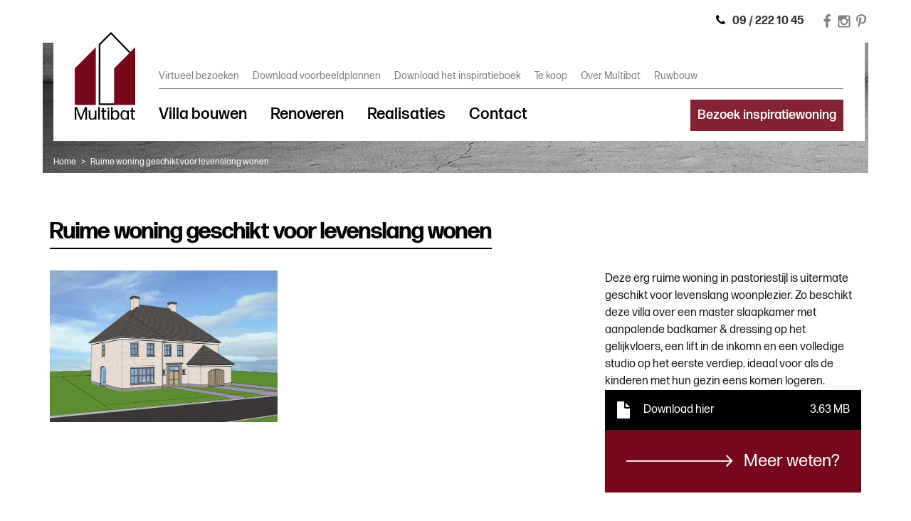

--- FILE ---
content_type: text/html; charset=UTF-8
request_url: https://www.multibat.be/ruime-woning-geschikt-voor-levenslang-wonen
body_size: 10820
content:
<!DOCTYPE html>
<html  lang="nl" dir="ltr">
  <head>
    <meta charset="utf-8" />
<link rel="canonical" href="https://www.multibat.be/ruime-woning-geschikt-voor-levenslang-wonen" />
<meta name="Generator" content="Drupal 10 (https://www.drupal.org)" />
<meta name="MobileOptimized" content="width" />
<meta name="HandheldFriendly" content="true" />
<meta name="viewport" content="width=device-width, initial-scale=1.0" />
<link rel="icon" href="/themes/custom/multibat/favicon.ico" type="image/vnd.microsoft.icon" />
<script src="/sites/default/files/eu_cookie_compliance/eu_cookie_compliance.script.js?t55dcv" defer></script>

    <title>Ruime woning geschikt voor levenslang wonen | Villabouw en renovatie • Multibat</title>
    <link rel="stylesheet" media="all" href="/core/assets/vendor/jquery.ui/themes/base/core.css?t55dcv" />
<link rel="stylesheet" media="all" href="/core/assets/vendor/jquery.ui/themes/base/controlgroup.css?t55dcv" />
<link rel="stylesheet" media="all" href="/core/assets/vendor/jquery.ui/themes/base/checkboxradio.css?t55dcv" />
<link rel="stylesheet" media="all" href="/core/assets/vendor/jquery.ui/themes/base/resizable.css?t55dcv" />
<link rel="stylesheet" media="all" href="/core/assets/vendor/jquery.ui/themes/base/button.css?t55dcv" />
<link rel="stylesheet" media="all" href="/core/assets/vendor/jquery.ui/themes/base/dialog.css?t55dcv" />
<link rel="stylesheet" media="all" href="/core/misc/components/progress.module.css?t55dcv" />
<link rel="stylesheet" media="all" href="/core/misc/components/ajax-progress.module.css?t55dcv" />
<link rel="stylesheet" media="all" href="/core/modules/system/css/components/align.module.css?t55dcv" />
<link rel="stylesheet" media="all" href="/core/modules/system/css/components/fieldgroup.module.css?t55dcv" />
<link rel="stylesheet" media="all" href="/core/modules/system/css/components/container-inline.module.css?t55dcv" />
<link rel="stylesheet" media="all" href="/core/modules/system/css/components/clearfix.module.css?t55dcv" />
<link rel="stylesheet" media="all" href="/core/modules/system/css/components/details.module.css?t55dcv" />
<link rel="stylesheet" media="all" href="/core/modules/system/css/components/hidden.module.css?t55dcv" />
<link rel="stylesheet" media="all" href="/core/modules/system/css/components/item-list.module.css?t55dcv" />
<link rel="stylesheet" media="all" href="/core/modules/system/css/components/js.module.css?t55dcv" />
<link rel="stylesheet" media="all" href="/core/modules/system/css/components/nowrap.module.css?t55dcv" />
<link rel="stylesheet" media="all" href="/core/modules/system/css/components/position-container.module.css?t55dcv" />
<link rel="stylesheet" media="all" href="/core/modules/system/css/components/reset-appearance.module.css?t55dcv" />
<link rel="stylesheet" media="all" href="/core/modules/system/css/components/resize.module.css?t55dcv" />
<link rel="stylesheet" media="all" href="/core/modules/system/css/components/system-status-counter.css?t55dcv" />
<link rel="stylesheet" media="all" href="/core/modules/system/css/components/system-status-report-counters.css?t55dcv" />
<link rel="stylesheet" media="all" href="/core/modules/system/css/components/system-status-report-general-info.css?t55dcv" />
<link rel="stylesheet" media="all" href="/core/modules/system/css/components/tablesort.module.css?t55dcv" />
<link rel="stylesheet" media="all" href="/modules/contrib/jquery_ui/assets/vendor/jquery.ui/themes/base/core.css?t55dcv" />
<link rel="stylesheet" media="all" href="/modules/contrib/jquery_ui/assets/vendor/jquery.ui/themes/base/draggable.css?t55dcv" />
<link rel="stylesheet" media="all" href="/modules/contrib/jquery_ui/assets/vendor/jquery.ui/themes/base/resizable.css?t55dcv" />
<link rel="stylesheet" media="all" href="/core/modules/ckeditor5/css/ckeditor5.dialog.fix.css?t55dcv" />
<link rel="stylesheet" media="all" href="/modules/contrib/eu_cookie_compliance/css/eu_cookie_compliance.bare.css?t55dcv" />
<link rel="stylesheet" media="all" href="/core/assets/vendor/jquery.ui/themes/base/theme.css?t55dcv" />
<link rel="stylesheet" media="all" href="/modules/contrib/back_to_top/css/back_to_top.css?t55dcv" />
<link rel="stylesheet" media="all" href="/modules/contrib/jquery_ui/assets/vendor/jquery.ui/themes/base/theme.css?t55dcv" />
<link rel="stylesheet" media="all" href="/modules/contrib/paragraphs/css/paragraphs.unpublished.css?t55dcv" />
<link rel="stylesheet" media="all" href="/sites/default/files/css/responsive_menu_breakpoint.css?t55dcv" />
<link rel="stylesheet" media="all" href="/libraries/mmenu/dist/mmenu.css?t55dcv" />
<link rel="stylesheet" media="all" href="/modules/contrib/responsive_menu/css/responsive_menu.css?t55dcv" />
<link rel="stylesheet" media="all" href="/modules/contrib/webform/modules/webform_bootstrap/css/webform_bootstrap.css?t55dcv" />
<link rel="stylesheet" media="all" href="/themes/custom/multibat/css/style.css?t55dcv" />
<link rel="stylesheet" media="all" href="/themes/custom/multibat/../../../libraries/fontastic/styles.css?t55dcv" />

    <script type="application/json" data-drupal-selector="drupal-settings-json">{"path":{"baseUrl":"\/","pathPrefix":"","currentPath":"node\/90","currentPathIsAdmin":false,"isFront":false,"currentLanguage":"nl"},"pluralDelimiter":"\u0003","suppressDeprecationErrors":true,"ajaxPageState":{"libraries":"[base64]","theme":"multibat","theme_token":null},"ajaxTrustedUrl":{"form_action_p_pvdeGsVG5zNF_XLGPTvYSKCf43t8qZYSwcfZl2uzM":true},"gtag":{"tagId":"","consentMode":false,"otherIds":[],"events":[],"additionalConfigInfo":[]},"gtm":{"tagId":null,"settings":{"data_layer":"dataLayer","include_classes":false,"allowlist_classes":"google\nnonGooglePixels\nnonGoogleScripts\nnonGoogleIframes","blocklist_classes":"customScripts\ncustomPixels","include_environment":false,"environment_id":"","environment_token":""},"tagIds":["GTM-PHNBK56"]},"responsive_menu":{"position":"left","theme":"theme-black","pagedim":"pagedim","modifyViewport":true,"use_bootstrap":false,"breakpoint":"(min-width: 992px)","drag":false,"superfish":{"active":true,"delay":0,"speed":0,"speedOut":0},"mediaQuery":"(min-width: 992px)"},"back_to_top":{"back_to_top_button_trigger":100,"back_to_top_speed":1200,"back_to_top_prevent_on_mobile":true,"back_to_top_prevent_in_admin":false,"back_to_top_button_type":"image","back_to_top_button_text":"Naar boven"},"clientside_validation_jquery":{"validate_all_ajax_forms":2,"force_validate_on_blur":false,"force_html5_validation":false,"messages":{"required":"This field is required.","remote":"Please fix this field.","email":"Please enter a valid email address.","url":"Please enter a valid URL.","date":"Please enter a valid date.","dateISO":"Please enter a valid date (ISO).","number":"Please enter a valid number.","digits":"Please enter only digits.","equalTo":"Please enter the same value again.","maxlength":"Please enter no more than {0} characters.","minlength":"Please enter at least {0} characters.","rangelength":"Please enter a value between {0} and {1} characters long.","range":"Please enter a value between {0} and {1}.","max":"Please enter a value less than or equal to {0}.","min":"Please enter a value greater than or equal to {0}.","step":"Please enter a multiple of {0}."}},"open_model_file":1,"file_force_download":0,"allowed_file_extensions":"pdf","current_node_type":"voorbeeldplan","eu_cookie_compliance":{"cookie_policy_version":"1.0.0","popup_enabled":false,"popup_agreed_enabled":false,"popup_hide_agreed":false,"popup_clicking_confirmation":false,"popup_scrolling_confirmation":false,"popup_html_info":false,"use_mobile_message":false,"mobile_popup_html_info":false,"mobile_breakpoint":768,"popup_html_agreed":false,"popup_use_bare_css":true,"popup_height":"auto","popup_width":"100%","popup_delay":1000,"popup_link":"https:\/\/www.multibat.be\/privacyverklaring","popup_link_new_window":true,"popup_position":false,"fixed_top_position":true,"popup_language":"nl","store_consent":false,"better_support_for_screen_readers":false,"cookie_name":"","reload_page":false,"domain":"","domain_all_sites":false,"popup_eu_only":false,"popup_eu_only_js":false,"cookie_lifetime":100,"cookie_session":0,"set_cookie_session_zero_on_disagree":0,"disagree_do_not_show_popup":false,"method":"categories","automatic_cookies_removal":true,"allowed_cookies":"","withdraw_markup":"test4\n\u003Cbutton type=\u0022button\u0022 class=\u0022eu-cookie-withdraw-tab\u0022\u003EPrivacy settings\u003C\/button\u003E\n\u003Cdiv role=\u0022alertdialog\u0022 aria-labelledby=\u0022popup-text\u0022 class=\u0022eu-cookie-withdraw-banner\u0022\u003E\n  \u003Cdiv class=\u0022popup-content info eu-cookie-compliance-content\u0022\u003E\n    \u003Cdiv id=\u0022popup-text\u0022 class=\u0022eu-cookie-compliance-message\u0022\u003E\n      \u003Ch2\u003EWe use cookies on this site to enhance your user experience\u003C\/h2\u003E\u003Cp\u003EYou have given your consent for us to set cookies.\u003C\/p\u003E\n    \u003C\/div\u003E\n    \u003Cdiv id=\u0022popup-buttons\u0022 class=\u0022eu-cookie-compliance-buttons\u0022\u003E\n      \u003Cbutton type=\u0022button\u0022 class=\u0022eu-cookie-withdraw-button\u0022\u003EWithdraw consent\u003C\/button\u003E\n    \u003C\/div\u003E\n  \u003C\/div\u003E\n\u003C\/div\u003E","withdraw_enabled":false,"reload_options":0,"reload_routes_list":"","withdraw_button_on_info_popup":false,"cookie_categories":["strictly_necessary_cookies","statistics"],"cookie_categories_details":{"strictly_necessary_cookies":{"uuid":"031b5a19-2caa-4e47-9724-96878f9e2c56","langcode":"nl","status":true,"dependencies":[],"id":"strictly_necessary_cookies","label":"Strikt noodzakelijke cookies","description":"Noodzakelijke cookies zijn nodig om onze website correct te laten werken.","checkbox_default_state":"required","weight":-9},"statistics":{"uuid":"8f0c2aee-6cbb-48ba-94f9-d37d1f5e6507","langcode":"nl","status":true,"dependencies":[],"id":"statistics","label":"Statistieken \u0026 Marketing","description":"Deze cookies worden gebruikt voor advertentiepersonalisatie en om het surfgedrag op onze website te analyseren. Zo kunnen wij onze website voor u verbeteren.","checkbox_default_state":"unchecked","weight":-8}},"enable_save_preferences_button":true,"cookie_value_disagreed":"0","cookie_value_agreed_show_thank_you":"1","cookie_value_agreed":"2","containing_element":".cookie-banner-wrapper","settings_tab_enabled":false,"olivero_primary_button_classes":"","olivero_secondary_button_classes":"","close_button_action":"close_banner","open_by_default":false,"modules_allow_popup":true,"hide_the_banner":false,"geoip_match":true,"unverified_scripts":["\/sites\/default\/files\/google_tag\/algemeen\/google_tag.script.js?roocxw"]},"bootstrap":{"forms_has_error_value_toggle":1,"modal_animation":1,"modal_backdrop":"true","modal_focus_input":1,"modal_keyboard":1,"modal_select_text":1,"modal_show":1,"modal_size":"","popover_enabled":1,"popover_animation":1,"popover_auto_close":1,"popover_container":"body","popover_content":"","popover_delay":"0","popover_html":0,"popover_placement":"right","popover_selector":"","popover_title":"","popover_trigger":"click","tooltip_enabled":1,"tooltip_animation":1,"tooltip_container":"body","tooltip_delay":"0","tooltip_html":0,"tooltip_placement":"auto left","tooltip_selector":"","tooltip_trigger":"hover"},"field_group":{"html_element":{"mode":"default","context":"view","settings":{"classes":"col-sm-6 col-md-6 col-lg-4 right","id":"","element":"div","show_label":false,"label_element":"h3","label_element_classes":"","attributes":"","effect":"none","speed":"fast"}}},"user":{"uid":0,"permissionsHash":"ddee7d20b00e2585dcb8e7b84462bea20eca88ffe7e1e4c77c6ccbf2bd8c7cfb"}}</script>
<script src="/core/misc/drupalSettingsLoader.js?v=10.5.0"></script>
<script src="/modules/contrib/google_tag/js/gtag.js?t55dcv"></script>
<script src="/modules/contrib/google_tag/js/gtm.js?t55dcv"></script>

        <link rel="stylesheet" href="https://use.typekit.net/cry8mzt.css">
  </head>
  <body class="fontyourface path-node page-node-type-voorbeeldplan has-glyphicons">
    <a href="#main-content" class="visually-hidden focusable skip-link">
      Overslaan en naar de inhoud gaan
    </a>
    <noscript><iframe src="https://www.googletagmanager.com/ns.html?id=GTM-PHNBK56"
                  height="0" width="0" style="display:none;visibility:hidden"></iframe></noscript>

      <div class="dialog-off-canvas-main-canvas" data-off-canvas-main-canvas>
    

      <div class="sticky-header hidden-xs">
      <div class="container">
          <div class="region region-sticky-header flex row-no-gutters">
        <div class="col-xs-2 col-sm-1">
        <a class="logo" href="/" title="Home" rel="home">
            <img src="/themes/custom/multibat/logo.svg" alt="Home" />
        </a>
    </div>
<section id="block-horizontalmenu-2" class="col-sm-9 block block-responsive-menu block-responsive-menu-horizontal-menu clearfix">
  
    

      <nav class="responsive-menu-block-wrapper">
  
              <ul id="horizontal-menu" class="horizontal-menu">
                    <li class="menu-item">
        <a href="/villa-bouwen" data-drupal-link-system-path="node/3">Villa bouwen</a>
              </li>
                <li class="menu-item">
        <a href="/renoveren" data-drupal-link-system-path="node/4">Renoveren</a>
              </li>
                <li class="menu-item">
        <a href="/realisaties" data-drupal-link-system-path="realisaties">Realisaties</a>
              </li>
                <li class="menu-item">
        <a href="/contact" data-drupal-link-system-path="node/34">Contact</a>
              </li>
        </ul>
  


</nav>
  </section>

<section id="block-multibat-ctacontactheader" class="col-sm-3 text-right block block-block-content block-block-contentd7288249-38ac-41fe-9c51-197eecd63b9d clearfix">
  
    

      
            <div class="field field--name-body field--type-text-with-summary field--label-hidden field--item"><p><a class="link simple black red" href="/inspiratie/inspiratiewoning">Bezoek inspiratiewoning</a></p></div>
      
  </section>


  </div>

      </div>
    </div>
  
  <div id="smallpage" class="smallpage">
    <div class="section smallsection" id="section1">
      <div class="top-phone hidden-xs">
        <div class="text">09 / 222 10 45</div>
      </div>
      <div class="social-media-top">
        <a href="https://www.facebook.com/multibat2/" target="_blank" class="icon-facebook"></a>
        <a href="https://www.instagram.com/multibat.be/" target="_blank" class="icon-instagram"></a>
        <a href="https://nl.pinterest.com/multibat0885/" target="_blank" class="icon-pinterest-p"></a>
      </div>
      <div id="supersized_container" class="slideit">
        <div class="wrap">
          <header class="header">
            <div class="container">
              <div class="row row-no-gutters brand-nav">
                    <section id="block-responsivemenumobileicon" class="responsive-menu-toggle-wrapper responsive-menu-toggle block block-responsive-menu block-responsive-menu-toggle clearfix">
  
    

      <a id="toggle-icon" class="toggle responsive-menu-toggle-icon" title="Menu" href="#off-canvas">
  <span class="icon"></span><span class="label">Menu</span>
</a>
  </section>

    <div class="col-xs-2 col-sm-1">
        <a class="logo" href="/" title="Home" rel="home">
            <img src="/themes/custom/multibat/logo.svg" alt="Home" />
        </a>
    </div>


                <div class="header-menu-wrapper col-xs-10 col-sm-11 visible-md-block visible-lg-block">
                    <div class="region region-secondary-navigation">
    <nav role="navigation" aria-labelledby="block-multibat-secundairmenu-menu" id="block-multibat-secundairmenu">
            
  <h2 class="visually-hidden" id="block-multibat-secundairmenu-menu">Secundair menu</h2>
  

        
      <ul class="menu menu--secundair-menu nav">
                      <li class="first">
                                        <a href="/virtueel-bezoeken" data-drupal-link-system-path="virtueel-bezoeken">Virtueel bezoeken</a>
              </li>
                      <li>
                                        <a href="/download-voorbeeldplannen" data-drupal-link-system-path="download-voorbeeldplannen">Download voorbeeldplannen</a>
              </li>
                      <li>
                                        <a href="/download-het-inspiratieboek" data-drupal-link-system-path="node/154">Download het inspiratieboek</a>
              </li>
                      <li>
                                        <a href="/te-koop" data-drupal-link-system-path="node/16">Te koop</a>
              </li>
                      <li>
                                        <a href="/over-multibat" data-drupal-link-system-path="node/15">Over Multibat</a>
              </li>
                      <li class="last">
                                        <a href="/ruwbouwwerken" data-drupal-link-system-path="node/148">Ruwbouw</a>
              </li>
        </ul>
  

  </nav>

  </div>

                  <div class="main-menu-wrapper col-xs-12">
                        <section id="block-horizontalmenu" class="col-sm-7 col-md-8 block block-responsive-menu block-responsive-menu-horizontal-menu clearfix">
  
    

      <nav class="responsive-menu-block-wrapper">
  
              <ul id="horizontal-menu" class="horizontal-menu">
                    <li class="menu-item">
        <a href="/villa-bouwen" data-drupal-link-system-path="node/3">Villa bouwen</a>
              </li>
                <li class="menu-item">
        <a href="/renoveren" data-drupal-link-system-path="node/4">Renoveren</a>
              </li>
                <li class="menu-item">
        <a href="/realisaties" data-drupal-link-system-path="realisaties">Realisaties</a>
              </li>
                <li class="menu-item">
        <a href="/contact" data-drupal-link-system-path="node/34">Contact</a>
              </li>
        </ul>
  


</nav>
  </section>

<section id="block-ctacontactheader" class="cta-link-header col-sm-4 col-lg-4 block block-block-content block-block-contentd7288249-38ac-41fe-9c51-197eecd63b9d clearfix">
  
    

      
            <div class="field field--name-body field--type-text-with-summary field--label-hidden field--item"><p><a class="link simple black red" href="/inspiratie/inspiratiewoning">Bezoek inspiratiewoning</a></p></div>
      
  </section>



                    
                  </div>
                </div>
              </div>
            </div>
                <div class="region region-breadcrumb">
        <div class="container">
                <ol class="breadcrumb">
          <li >
                  <a href="/">Home</a>
              </li>
          <li  class="active">
                  Ruime woning geschikt voor levenslang wonen
              </li>
      </ol>


        </div>
    </div>

          </header>
        </div>
      </div>
    </div>
  </div>


  <div role="main" class="main-container container no-slideshow js-quickedit-main-content">
    <div class="row">

            
            
                  <section class="col-sm-12">

                                      <div class="highlighted">  <div class="region region-highlighted">
    <div data-drupal-messages-fallback class="hidden"></div>

  </div>
</div>
                  
                
                          <a id="main-content"></a>
            <div class="region region-content">
        <h1 class="page-header">
<span>Ruime woning geschikt voor levenslang wonen</span>
</h1>

  
<article data-history-node-id="90" class="voorbeeldplan full clearfix">

  
    

  
  <div class="content">
    
      <div class="all-paragraphs field field--name-field-paragrafen field--type-entity-reference-revisions field--label-hidden field--items">
              <div class="field--item paragraph-item">  <div class="paragraph paragraph--type--f-t-l-8-4- paragraph--view-mode--default">
          
<div  class="row para_ftl84 flex">
    
            <div class="col-sm-6 col-md-6 col-lg-8 left field field--name-field-foto-links field--type-image field--label-hidden field--item">    <picture>
                  <source srcset="/sites/default/files/styles/col8_xl/public/2020-08/multibat_-_voorbeeldplan-ruime-woning-in-pastoriestijl-geschikt-voor-levenslang-wonen-vierkant_landcsape.webp?itok=zsZ4-RKj 1x" media="(min-width: 1200px)" type="image/webp" width="800" height="533"/>
              <source srcset="/sites/default/files/styles/col8_l/public/2020-08/multibat_-_voorbeeldplan-ruime-woning-in-pastoriestijl-geschikt-voor-levenslang-wonen-vierkant_landcsape.webp?itok=76eueU2z 1x" media="(min-width: 992px)" type="image/webp" width="661" height="661"/>
              <source srcset="/sites/default/files/styles/col8_m/public/2020-08/multibat_-_voorbeeldplan-ruime-woning-in-pastoriestijl-geschikt-voor-levenslang-wonen-vierkant_landcsape.webp?itok=meQNf4pR 1x" media="(min-width: 768px)" type="image/webp" width="512" height="800"/>
              <source srcset="/sites/default/files/styles/col8_s/public/2020-08/multibat_-_voorbeeldplan-ruime-woning-in-pastoriestijl-geschikt-voor-levenslang-wonen-vierkant_landcsape.webp?itok=EXlYEVhi 1x" media="(min-width: 576px)" type="image/webp" width="480" height="320"/>
              <source srcset="/sites/default/files/styles/col8_s/public/2020-08/multibat_-_voorbeeldplan-ruime-woning-in-pastoriestijl-geschikt-voor-levenslang-wonen-vierkant_landcsape.webp?itok=EXlYEVhi 1x" type="image/webp" width="480" height="320"/>
              <source srcset="/sites/default/files/styles/col8_xl/public/2020-08/multibat_-_voorbeeldplan-ruime-woning-in-pastoriestijl-geschikt-voor-levenslang-wonen-vierkant_landcsape.jpg?itok=zsZ4-RKj 1x" media="(min-width: 1200px)" type="image/jpeg" width="800" height="533"/>
              <source srcset="/sites/default/files/styles/col8_l/public/2020-08/multibat_-_voorbeeldplan-ruime-woning-in-pastoriestijl-geschikt-voor-levenslang-wonen-vierkant_landcsape.jpg?itok=76eueU2z 1x" media="(min-width: 992px)" type="image/jpeg" width="661" height="661"/>
              <source srcset="/sites/default/files/styles/col8_m/public/2020-08/multibat_-_voorbeeldplan-ruime-woning-in-pastoriestijl-geschikt-voor-levenslang-wonen-vierkant_landcsape.jpg?itok=meQNf4pR 1x" media="(min-width: 768px)" type="image/jpeg" width="512" height="800"/>
              <source srcset="/sites/default/files/styles/col8_s/public/2020-08/multibat_-_voorbeeldplan-ruime-woning-in-pastoriestijl-geschikt-voor-levenslang-wonen-vierkant_landcsape.jpg?itok=EXlYEVhi 1x" media="(min-width: 576px)" type="image/jpeg" width="480" height="320"/>
              <source srcset="/sites/default/files/styles/col8_s/public/2020-08/multibat_-_voorbeeldplan-ruime-woning-in-pastoriestijl-geschikt-voor-levenslang-wonen-vierkant_landcsape.jpg?itok=EXlYEVhi 1x" type="image/jpeg" width="480" height="320"/>
                  <img loading="eager" width="320" height="213" src="/sites/default/files/styles/col8_xs/public/2020-08/multibat_-_voorbeeldplan-ruime-woning-in-pastoriestijl-geschikt-voor-levenslang-wonen-vierkant_landcsape.jpg?itok=t99kGmE1" alt="Voorbeelplan ruime pastoriewoning geschikt voor levenslang wonen" title="Voorbeelplan ruime pastoriewoning geschikt voor levenslang wonen" class="img-responsive" />

  </picture>

</div>
      
<div  class="col-sm-6 col-md-6 col-lg-4 right">
    
            <div class="field field--name-field-tekst-rechts field--type-text-long field--label-hidden field--item"><p>Deze erg ruime woning in pastoriestijl is uitermate geschikt voor levenslang woonplezier. Zo beschikt deze villa over een master slaapkamer met aanpalende badkamer &amp; dressing op het gelijkvloers, een lift in de inkomn en een volledige studio op het eerste verdiep. ideaal voor als de kinderen met hun gezin eens komen logeren.</p></div>
      
      <div class="mb-pdf field field--name-field-pdf field--type-file field--label-hidden field--items">
              <div class="field--item"><span class="file file--mime-application-pdf file--application-pdf icon-before"><span class="file-icon"><span class="icon glyphicon glyphicon-file text-primary" aria-hidden="true"></span></span><span class="file-link"><a href="https://www.multibat.be/sites/default/files/2020-08/multibat_-_voorbeeldplan-ruime-woning-in-pastoriestijl-geschikt-voor-levenslang-wonen.pdf" type="application/pdf; length=3801205" title="Open bestand in new window" target="_blank" data-toggle="tooltip" data-placement="bottom">Download hier</a></span><span class="file-size">3.63 MB</span></span></div>
          </div>
  
            <div class="mb-black-arrow-link field field--name-field-link field--type-link field--label-hidden field--item"><a href="/contact">Meer weten?</a></div>
      
  </div>
  </div>
      </div>
</div>
          </div>
  
  </div>

</article>


  </div>

          
              </section>

                </div>
  </div>

      <footer class="footer row flex" role="contentinfo">
      <div class="container">
            <div class="row flex">
        <section id="block-logomultibatfooterzwartwit" class="hidden-xs col-sm-2 col-md-1 block block-block-content block-block-contentc5653360-ee0f-4744-9a1d-7cbed8605fb9 clearfix">
  
    

      
            <div class="field field--name-field-svg field--type-image field--label-hidden field--item">  <img loading="lazy" src="/sites/default/files/2020-02/logo-bw_0.svg" alt="Logo Multibat" title="Logo Multibat" class="img-responsive" />

</div>
      
  </section>

<section id="block-bedrijfsgegevens" class="col-sm-4 footer-col-2 mb-xs-10 col-md-4 col-lg-3 block block-block-content block-block-contente809e8af-2a93-414b-911f-e3c672c21937 clearfix">
  
    

      
            <div class="field field--name-body field--type-text-with-summary field--label-hidden field--item"><div class="table-responsive"><table><tbody><tr><td>Adres</td><td>Emiel Clauslaan 116<br>B-9800 Astene</td></tr><tr><td>Telefoon</td><td><a href="tel:+3292221045">09 / 222 10 45</a></td></tr><tr><td>Email</td><td><a href="mailto:info@multibat.be">info@multibat.be</a></td></tr></tbody></table></div></div>
      
  </section>

<section id="block-multibat-footermenu" class="col-sm-1 footer-col-2 hidden-sm block block-block-content block-block-content62fec567-fe8d-43e1-9389-bd5c6c7ea47b clearfix">
  
    

      
            <div class="field field--name-body field--type-text-with-summary field--label-hidden field--item"><p><a href="/blog">Blog</a><br><a href="/architecten" title="Architecten">Architecten</a></p></div>
      
  </section>

<section id="block-multibat-embuildpartner-2" class="col-sm-2 footer-partner-block footer-col-3 col-xs-4 block block-block-content block-block-contentb9c4f9c1-b3c4-4c72-a98d-ab94e324601c clearfix">
  
    

      
            <div class="field field--name-body field--type-text-with-summary field--label-hidden field--item"><div alt="Embuild Partner" title="Embuild Partner" data-entity-type="file" data-entity-uuid="04fdc8cc-4144-4f9b-b8ab-d3b14b2205d0" data-embed-button="responsive_image" data-entity-embed-display="image:responsive_image" data-entity-embed-display-settings="{&quot;responsive_image_style&quot;:&quot;col3&quot;,&quot;image_loading&quot;:{&quot;attribute&quot;:&quot;lazy&quot;},&quot;image_link&quot;:&quot;&quot;}" data-langcode="nl" class="embedded-entity">    <picture>
                  <source srcset="/sites/default/files/styles/col3_xl/public/embuild_logomember-of_white_rgb.webp?itok=juFAbz1n 1x" media="(min-width: 1200px)" type="image/webp" width="400" height="449">
              <source srcset="/sites/default/files/styles/col3_l/public/embuild_logomember-of_white_rgb.webp?itok=K3yNikgT 1x" media="(min-width: 992px)" type="image/webp" width="330" height="370">
              <source srcset="/sites/default/files/styles/col3_m/public/embuild_logomember-of_white_rgb.webp?itok=luPGYsSi 1x" media="(min-width: 768px)" type="image/webp" width="256" height="287">
              <source srcset="/sites/default/files/styles/col3_s/public/embuild_logomember-of_white_rgb.webp?itok=znBM890u 1x" media="(min-width: 576px)" type="image/webp" width="480" height="539">
              <source srcset="/sites/default/files/styles/col3_s/public/embuild_logomember-of_white_rgb.webp?itok=znBM890u 1x" type="image/webp" width="480" height="539">
              <source srcset="/sites/default/files/styles/col3_xl/public/embuild_logomember-of_white_rgb.jpg?itok=juFAbz1n 1x" media="(min-width: 1200px)" type="image/jpeg" width="400" height="449">
              <source srcset="/sites/default/files/styles/col3_l/public/embuild_logomember-of_white_rgb.jpg?itok=K3yNikgT 1x" media="(min-width: 992px)" type="image/jpeg" width="330" height="370">
              <source srcset="/sites/default/files/styles/col3_m/public/embuild_logomember-of_white_rgb.jpg?itok=luPGYsSi 1x" media="(min-width: 768px)" type="image/jpeg" width="256" height="287">
              <source srcset="/sites/default/files/styles/col3_s/public/embuild_logomember-of_white_rgb.jpg?itok=znBM890u 1x" media="(min-width: 576px)" type="image/jpeg" width="480" height="539">
              <source srcset="/sites/default/files/styles/col3_s/public/embuild_logomember-of_white_rgb.jpg?itok=znBM890u 1x" type="image/jpeg" width="480" height="539">
                  <img loading="lazy" width="1" height="1" src="[data-uri]" alt="Embuild Partner" title="Embuild Partner" class="img-responsive">

  </picture>

</div>
</div>
      
  </section>

<section class="mailchimp-signup-subscribe-form col-sm-3 mailchimp-form col-xs-12 block block-mailchimp-signup block-mailchimp-signup-subscribe-blockinschrijven-op-de-nieuwsbrief clearfix" data-drupal-selector="mailchimp-signup-subscribe-block-inschrijven-op-de-nieuwsbrief-form" id="block-mailchimpinschrijfformulierinschrijvenopdenieuwsbrief">
  
      <h2 class="block-title">Inschrijven op de nieuwsbrief</h2>
    

      <form action="/ruime-woning-geschikt-voor-levenslang-wonen" method="post" id="mailchimp-signup-subscribe-block-inschrijven-op-de-nieuwsbrief-form" accept-charset="UTF-8">
  <div id="mailchimp-newsletter-60dce7014c-mergefields" class="mailchimp-newsletter-mergefields"><div class="form-item js-form-item form-type-email js-form-type-email form-item-mergevars-email js-form-item-mergevars-email form-group">
      <label for="edit-mergevars-email" class="control-label js-form-required form-required">E-mailadres</label>
  
  
  <input autocomplete="email" placeholder="Vul je e-mailadres in" data-drupal-selector="edit-mergevars-email" class="form-email required form-control" data-msg-email="E-mailadres does not contain a valid email." data-msg-maxlength="E-mailadres field has a maximum length of 254." data-msg-required="E-mailadres field is required." type="email" id="edit-mergevars-email" name="mergevars[EMAIL]" value="" size="25" maxlength="254" required="required" aria-required="true" />

  
  
  </div>
</div><input autocomplete="off" data-drupal-selector="form-oz6xxdo-vkpn74lqdnqn3ilwre6x9ja1atxgyunaogc" type="hidden" name="form_build_id" value="form-OZ6xXdO_vkPN74lqdNQn3ILwRe6X9jA1ATxGyUNaoGc" /><input data-drupal-selector="edit-mailchimp-signup-subscribe-block-inschrijven-op-de-nieuwsbrief-form" type="hidden" name="form_id" value="mailchimp_signup_subscribe_block_inschrijven_op_de_nieuwsbrief_form" /><div data-drupal-selector="edit-actions" class="form-actions form-group js-form-wrapper form-wrapper" id="edit-actions"><button data-drupal-selector="edit-submit" class="button js-form-submit form-submit btn-default btn" type="submit" id="edit-submit" name="op" value="Inschrijven">Inschrijven</button></div>

</form>

  </section>


    </div>

        <div class="footer-slogan">Bouwen zonder zorgen sinds 1983</div>
            <div class="row row-no-gutters footer2-wrapper">
        <div class="footer2">
            <section id="block-footer2links" class="col-sm-10 block block-block-content block-block-content45ee8821-7e25-4f97-943d-441ec7286f57 clearfix">
  
    

      
            <div class="field field--name-body field--type-text-with-summary field--label-hidden field--item"><p><a href="/privacyverklaring">Privacyverklaring</a><a href="/cookieverklaring">Cookieverklaring</a><a href="/sitemap">Sitemap</a>&nbsp;© 2025 Multibat -&nbsp;<a href="https://www.simplyfabulous.be">Webdesign Simply Fabulous</a></p></div>
      
  </section>

<section id="block-footer2rechts1" class="col-sm-2 block block-block-content block-block-content706ec7ac-9e27-42d9-922c-018c8f2be44c clearfix">
  
    

      
            <div class="field field--name-body field--type-text-with-summary field--label-hidden field--item"><p><a class="icon icon-facebook" href="https://www.facebook.com/multibat2/">facebook</a> <a class="icon icon-instagram" href="https://www.instagram.com/multibat.be/">instagram</a> <a class="icon icon-pinterest-p" href="https://nl.pinterest.com/multibat0885/">pinterest</a></p></div>
      
  </section>


        </div>
    </div>

      </div>
    </footer>
  
      <div class="hidden-md hidden-lg hidden-xl mobile-footer flex">
        <div class="region region-mobile-sticky-footer">
    <section id="block-mobilestickyphone" class="col-xs-4 block block-block-content block-block-content9e0828b7-0f09-4179-a390-fae76796e8e7 clearfix">
  
    

      
            <div class="field field--name-body field--type-text-with-summary field--label-hidden field--item"><p><a class="icon-phone" href="tel:+3292221045">phone</a></p></div>
      
  </section>

<section id="block-mobilestickyemail" class="col-xs-4 block block-block-content block-block-content5dba4fd5-c3f9-4eed-8abe-3e037d391d7d clearfix">
  
    

      
            <div class="field field--name-body field--type-text-with-summary field--label-hidden field--item"><p><a class="icon-envelope" href="mailto:info@multibat.be">e-mail</a></p></div>
      
  </section>

<section id="block-mobilestickylink" class="col-xs-4 block block-block-content block-block-contenteb564fc1-2a72-4745-8dd1-856d6e5209a6 clearfix">
  
    

      
            <div class="field field--name-body field--type-text-with-summary field--label-hidden field--item"><p><a class="maps-link icon-map-marker" href="#" onclick="mapsSelector()">Route</a></p>
</div>
      
  </section>


  </div>

    </div>
  
  </div>

    <div class="off-canvas-wrapper"><div id="off-canvas">
              <ul>
                    <li class="menu-item--_0803d31-73cd-40ef-885b-41e89edc6d3b menu-name--main">
        <a href="/villa-bouwen" data-drupal-link-system-path="node/3">Villa bouwen</a>
              </li>
                <li class="menu-item--_515c3db-6403-4462-aec2-217e96ed0b6b menu-name--main">
        <a href="/renoveren" data-drupal-link-system-path="node/4">Renoveren</a>
              </li>
                <li class="menu-item--viewsrealisatiespage-1 menu-name--main">
        <a href="/realisaties" data-drupal-link-system-path="realisaties">Realisaties</a>
              </li>
                <li class="menu-item--_276e28d-aeed-4d56-bbc2-3eaf215f7fb9 menu-name--main">
        <a href="/contact" data-drupal-link-system-path="node/34">Contact</a>
              </li>
                <li class="menu-item--viewsvirtueel-bezoekenpage-1 menu-name--secundair-menu">
        <a href="/virtueel-bezoeken" data-drupal-link-system-path="virtueel-bezoeken">Virtueel bezoeken</a>
              </li>
                <li class="menu-item--viewsdownload-voorbeeldplannenpage-1 menu-name--secundair-menu">
        <a href="/download-voorbeeldplannen" data-drupal-link-system-path="download-voorbeeldplannen">Download voorbeeldplannen</a>
              </li>
                <li class="menu-item--_70ba6e7-100b-4946-9a64-8ce8b58722b3 menu-name--secundair-menu">
        <a href="/download-het-inspiratieboek" data-drupal-link-system-path="node/154">Download het inspiratieboek</a>
              </li>
                <li class="menu-item--_b4b832e-9734-4ce2-926b-c62a4e0a9510 menu-name--secundair-menu">
        <a href="/te-koop" data-drupal-link-system-path="node/16">Te koop</a>
              </li>
                <li class="menu-item--_2ffa7b4-d623-4fc4-aebf-d78fd533b744 menu-name--secundair-menu">
        <a href="/over-multibat" data-drupal-link-system-path="node/15">Over Multibat</a>
              </li>
                <li class="menu-item--_84b34cf-38c0-420a-abea-9d65722a877f menu-name--secundair-menu">
        <a href="/ruwbouwwerken" data-drupal-link-system-path="node/148">Ruwbouw</a>
              </li>
        </ul>
  

</div></div>
    <div class="cookie-banner-wrapper"></div>
    <script src="/core/assets/vendor/jquery/jquery.min.js?v=3.7.1"></script>
<script src="/core/assets/vendor/underscore/underscore-min.js?v=1.13.7"></script>
<script src="/core/assets/vendor/once/once.min.js?v=1.0.1"></script>
<script src="/sites/default/files/languages/nl_94Z2wbhUdpCP427gA_-ik37s5rQTv41h4QxkKBuoSS0.js?t55dcv"></script>
<script src="/core/misc/drupal.js?v=10.5.0"></script>
<script src="/core/misc/drupal.init.js?v=10.5.0"></script>
<script src="/core/misc/debounce.js?v=10.5.0"></script>
<script src="/core/assets/vendor/jquery.ui/ui/version-min.js?v=10.5.0"></script>
<script src="/core/assets/vendor/jquery.ui/ui/data-min.js?v=10.5.0"></script>
<script src="/core/assets/vendor/jquery.ui/ui/disable-selection-min.js?v=10.5.0"></script>
<script src="/core/assets/vendor/jquery.ui/ui/jquery-patch-min.js?v=10.5.0"></script>
<script src="/core/assets/vendor/jquery.ui/ui/scroll-parent-min.js?v=10.5.0"></script>
<script src="/core/assets/vendor/jquery.ui/ui/unique-id-min.js?v=10.5.0"></script>
<script src="/core/assets/vendor/jquery.ui/ui/focusable-min.js?v=10.5.0"></script>
<script src="/core/assets/vendor/jquery.ui/ui/keycode-min.js?v=10.5.0"></script>
<script src="/core/assets/vendor/jquery.ui/ui/plugin-min.js?v=10.5.0"></script>
<script src="/core/assets/vendor/jquery.ui/ui/widget-min.js?v=10.5.0"></script>
<script src="/core/assets/vendor/jquery.ui/ui/labels-min.js?v=10.5.0"></script>
<script src="/core/assets/vendor/jquery.ui/ui/widgets/controlgroup-min.js?v=10.5.0"></script>
<script src="/core/assets/vendor/jquery.ui/ui/form-reset-mixin-min.js?v=10.5.0"></script>
<script src="/core/assets/vendor/jquery.ui/ui/widgets/mouse-min.js?v=10.5.0"></script>
<script src="/core/assets/vendor/jquery.ui/ui/widgets/checkboxradio-min.js?v=10.5.0"></script>
<script src="/core/assets/vendor/jquery.ui/ui/widgets/draggable-min.js?v=10.5.0"></script>
<script src="/core/assets/vendor/jquery.ui/ui/widgets/resizable-min.js?v=10.5.0"></script>
<script src="/core/assets/vendor/jquery.ui/ui/widgets/button-min.js?v=10.5.0"></script>
<script src="/core/assets/vendor/jquery.ui/ui/widgets/dialog-min.js?v=10.5.0"></script>
<script src="/modules/contrib/jquery_ui/assets/vendor/jquery.ui/ui/version-min.js?v=1.13.2"></script>
<script src="/modules/contrib/jquery_ui/assets/vendor/jquery.ui/ui/data-min.js?v=1.13.2"></script>
<script src="/modules/contrib/jquery_ui/assets/vendor/jquery.ui/ui/disable-selection-min.js?v=1.13.2"></script>
<script src="/modules/contrib/jquery_ui/assets/vendor/jquery.ui/ui/focusable-min.js?v=1.13.2"></script>
<script src="/modules/contrib/jquery_ui/assets/vendor/jquery.ui/ui/form-min.js?v=1.13.2"></script>
<script src="/modules/contrib/jquery_ui/assets/vendor/jquery.ui/ui/ie-min.js?v=1.13.2"></script>
<script src="/modules/contrib/jquery_ui/assets/vendor/jquery.ui/ui/keycode-min.js?v=1.13.2"></script>
<script src="/modules/contrib/jquery_ui/assets/vendor/jquery.ui/ui/labels-min.js?v=1.13.2"></script>
<script src="/modules/contrib/jquery_ui/assets/vendor/jquery.ui/ui/plugin-min.js?v=1.13.2"></script>
<script src="/modules/contrib/jquery_ui/assets/vendor/jquery.ui/ui/safe-active-element-min.js?v=1.13.2"></script>
<script src="/modules/contrib/jquery_ui/assets/vendor/jquery.ui/ui/safe-blur-min.js?v=1.13.2"></script>
<script src="/modules/contrib/jquery_ui/assets/vendor/jquery.ui/ui/scroll-parent-min.js?v=1.13.2"></script>
<script src="/modules/contrib/jquery_ui/assets/vendor/jquery.ui/ui/tabbable-min.js?v=1.13.2"></script>
<script src="/modules/contrib/jquery_ui/assets/vendor/jquery.ui/ui/unique-id-min.js?v=1.13.2"></script>
<script src="/modules/contrib/jquery_ui/assets/vendor/jquery.ui/ui/widget-min.js?v=1.13.2"></script>
<script src="/modules/contrib/jquery_ui/assets/vendor/jquery.ui/ui/widgets/mouse-min.js?v=1.13.2"></script>
<script src="/modules/contrib/jquery_ui/assets/vendor/jquery.ui/ui/position-min.js?v=1.13.2"></script>
<script src="/modules/contrib/jquery_ui/assets/vendor/jquery.ui/ui/widgets/draggable-min.js?v=1.13.2"></script>
<script src="/modules/contrib/jquery_ui/assets/vendor/jquery.ui/ui/widgets/resizable-min.js?v=1.13.2"></script>
<script src="/core/assets/vendor/tabbable/index.umd.min.js?v=6.2.0"></script>
<script src="/core/assets/vendor/tua-body-scroll-lock/tua-bsl.umd.min.js?v=10.5.0"></script>
<script src="/modules/contrib/back_to_top/js/back_to_top.js?v=10.5.0"></script>
<script src="/themes/contrib/bootstrap/js/bootstrap-pre-init.js?t55dcv"></script>
<script src="/themes/custom/multibat/bootstrap/js/affix.js?t55dcv"></script>
<script src="/themes/custom/multibat/bootstrap/js/alert.js?t55dcv"></script>
<script src="/themes/custom/multibat/bootstrap/js/button.js?t55dcv"></script>
<script src="/themes/custom/multibat/bootstrap/js/carousel.js?t55dcv"></script>
<script src="/themes/custom/multibat/bootstrap/js/collapse.js?t55dcv"></script>
<script src="/themes/custom/multibat/bootstrap/js/dropdown.js?t55dcv"></script>
<script src="/themes/custom/multibat/bootstrap/js/modal.js?t55dcv"></script>
<script src="/themes/custom/multibat/bootstrap/js/tooltip.js?t55dcv"></script>
<script src="/themes/custom/multibat/bootstrap/js/popover.js?t55dcv"></script>
<script src="/themes/custom/multibat/bootstrap/js/scrollspy.js?t55dcv"></script>
<script src="/themes/custom/multibat/bootstrap/js/tab.js?t55dcv"></script>
<script src="/themes/custom/multibat/bootstrap/js/transition.js?t55dcv"></script>
<script src="/themes/custom/multibat/../../../libraries/fullPage.js/src/fullpage.js?t55dcv"></script>
<script src="/themes/custom/multibat/js/common.js?t55dcv"></script>
<script src="/themes/contrib/bootstrap/js/drupal.bootstrap.js?t55dcv"></script>
<script src="/themes/contrib/bootstrap/js/attributes.js?t55dcv"></script>
<script src="/themes/contrib/bootstrap/js/theme.js?t55dcv"></script>
<script src="/themes/contrib/bootstrap/js/popover.js?t55dcv"></script>
<script src="/themes/contrib/bootstrap/js/tooltip.js?t55dcv"></script>
<script src="https://cdn.jsdelivr.net/npm/jquery-validation@1.17.0/dist/jquery.validate.min.js"></script>
<script src="/modules/contrib/clientside_validation/clientside_validation_jquery/js/cv.jquery.validate.js?t55dcv"></script>
<script src="/core/misc/progress.js?v=10.5.0"></script>
<script src="/themes/contrib/bootstrap/js/misc/progress.js?t55dcv"></script>
<script src="/core/assets/vendor/loadjs/loadjs.min.js?v=4.3.0"></script>
<script src="/core/misc/announce.js?v=10.5.0"></script>
<script src="/core/misc/message.js?v=10.5.0"></script>
<script src="/themes/contrib/bootstrap/js/misc/message.js?t55dcv"></script>
<script src="/core/misc/ajax.js?v=10.5.0"></script>
<script src="/themes/contrib/bootstrap/js/misc/ajax.js?t55dcv"></script>
<script src="/core/misc/displace.js?v=10.5.0"></script>
<script src="/core/misc/jquery.tabbable.shim.js?v=10.5.0"></script>
<script src="/core/misc/position.js?v=10.5.0"></script>
<script src="/themes/contrib/bootstrap/js/modal.js?t55dcv"></script>
<script src="/themes/contrib/bootstrap/js/dialog.js?t55dcv"></script>
<script src="/themes/contrib/bootstrap/js/modal.jquery.ui.bridge.js?t55dcv"></script>
<script src="/core/misc/dialog/dialog-deprecation.js?v=10.5.0"></script>
<script src="/core/misc/dialog/dialog.js?v=10.5.0"></script>
<script src="/core/misc/dialog/dialog.position.js?v=10.5.0"></script>
<script src="/core/misc/dialog/dialog.ajax.js?v=10.5.0"></script>
<script src="/themes/contrib/bootstrap/js/misc/dialog.ajax.js?t55dcv"></script>
<script src="/modules/custom/download_files/js/jquery.cookie.js?v=10.5.0"></script>
<script src="/modules/custom/download_files/js/download_files.js?v=10.5.0"></script>
<script src="/modules/custom/download_files/js/open_file_in_new_tab.js?v=10.5.0"></script>
<script src="/modules/contrib/eu_cookie_compliance/js/eu_cookie_compliance.min.js?v=10.5.0"></script>
<script src="/modules/contrib/google_tag/js/gtag.ajax.js?t55dcv"></script>
<script src="/libraries/mmenu/dist/mmenu.js?v=10.5.0"></script>
<script src="/modules/contrib/responsive_menu/js/responsive_menu.config.js?v=10.5.0"></script>
<script src="/libraries/superfish/dist/js/superfish.min.js?v=10.5.0"></script>
<script src="/modules/contrib/responsive_menu/js/responsive_menu.superfish.js?v=10.5.0"></script>
<script src="/libraries/superfish/dist/js/hoverIntent.js?v=10.5.0"></script>
<script src="/modules/contrib/webform/js/webform.behaviors.js?v=10.5.0"></script>
<script src="/core/misc/states.js?v=10.5.0"></script>
<script src="/themes/contrib/bootstrap/js/misc/states.js?t55dcv"></script>
<script src="/modules/contrib/webform/js/webform.states.js?v=10.5.0"></script>
<script src="/modules/contrib/webform/modules/webform_bootstrap/js/webform_bootstrap.states.js?v=10.5.0"></script>

    <div id="fb-root"></div>
    <script async defer crossorigin="anonymous" src="https://connect.facebook.net/nl_BE/sdk.js#xfbml=1&version=v5.0"></script>
  </body>
</html>


--- FILE ---
content_type: text/css
request_url: https://www.multibat.be/libraries/fontastic/styles.css?t55dcv
body_size: 148
content:
@charset "UTF-8";

@font-face {
  font-family: "multibat-2";
  src:url("fonts/multibat-2.eot");
  src:url("fonts/multibat-2.eot?#iefix") format("embedded-opentype"),
    url("fonts/multibat-2.woff") format("woff"),
    url("fonts/multibat-2.ttf") format("truetype"),
    url("fonts/multibat-2.svg#multibat-2") format("svg");
  font-weight: normal;
  font-style: normal;

}

[data-icon]:before {
  font-family: "multibat-2" !important;
  content: attr(data-icon);
  font-style: normal !important;
  font-weight: normal !important;
  font-variant: normal !important;
  text-transform: none !important;
  speak: none;
  line-height: 1;
  -webkit-font-smoothing: antialiased;
  -moz-osx-font-smoothing: grayscale;
}

[class^="icon-"]:before,
[class*=" icon-"]:before {
  font-family: "multibat-2" !important;
  font-style: normal !important;
  font-weight: normal !important;
  font-variant: normal !important;
  text-transform: none !important;
  speak: none;
  line-height: 1;
  -webkit-font-smoothing: antialiased;
  -moz-osx-font-smoothing: grayscale;
}

.icon-facebook:before {
  content: "\61";
}
.icon-instagram:before {
  content: "\62";
}
.icon-pinterest-p:before {
  content: "\63";
}
.icon-on-top-arrow:before {
  content: "\64";
}
.icon-phone:before {
  content: "\65";
}
.icon-envelope:before {
  content: "\66";
}
.icon-map-marker:before {
  content: "\67";
}


--- FILE ---
content_type: application/javascript
request_url: https://www.multibat.be/themes/custom/multibat/js/common.js?t55dcv
body_size: 1731
content:
(function ($) {
    $(document).ready(function () {
        $(window).scroll(function (e) {
            var $el = $('.sticky-header');
            var isPositionFixed = ($el.css('position') == 'fixed');
            if ($(this).scrollTop() > 500 && !isPositionFixed) {
                $el.addClass('sticky');
            }
            if ($(this).scrollTop() < 500 && isPositionFixed) {
                $el.removeClass('sticky');
            }
        });

        $(document).on('click', 'a[href^="#"]', function (event) {
            event.preventDefault();

            $('html, body').animate({
                scrollTop: $($.attr(this, 'href')).offset().top
            }, 800);
        });

        /*function resizeend() {
         if (new Date() - rtime < delta) {
         setTimeout(resizeend, delta);
         } else {
         timeout = false;
         checkMediaQuery();
         }
         }*/
        /*function checkMediaQuery() {
         if (window.matchMedia("(min-width: 1200px)").matches) {
         loadResponsiveImage("(min-width: 1200px)");
         } else if (window.matchMedia("(min-width: 992px)").matches) {
         loadResponsiveImage("(min-width: 992px)");
         } else if (window.matchMedia("(min-width: 768px)").matches) {
         loadResponsiveImage("(min-width: 768px)");
         } else if (window.matchMedia("(min-width: 576px)").matches) {
         loadResponsiveImage("(min-width: 576px)");
         }
         }*/
        /*function loadResponsiveImage(mQuery) {
         var current = mQuery;
         var source = $("#bigimage").find("[media='" + current + "']");
         var srcset = $(source[0]).attr('srcset').split(' ')[0];
         $("#section1").css("background-image", "url(" + srcset + ")");
         }*/

        /*var rtime;
         var timeout = false;
         var delta = 200;
         $(window).resize(function () {
         rtime = new Date();
         if (timeout === false) {
         timeout = true;
         setTimeout(resizeend, delta);
         }
         });*/

        $('#fullpage').fullpage({
            anchors: ['firstPage'],
            sectionsColor: ['#ffffff'],
            autoScrolling: false,
            fitToSection: false,
            verticalCentered: false,
            css3: true,
            /*afterRender: function () {
             setInterval(function () {
             $.fn.fullpage.moveSlideRight();
             }, 5000);
             }*/
        });

        // change margin for specific combination of pragraph with paragraph (big title) and an other paragraph.
        $('.paragraph--type--titel-volle-breedte-').parent().next().children('.paragraph').addClass('force-mt-6');
        $('.paragraph--type--woonentiteit-te-koop-').parent().next().children('.paragraph').addClass('force-mt-3');

        //checkMediaQuery();

        /*$(".scrollicon").click(function () {
         $('html, body').animate({
         scrollTop: $(".scrollto").offset().top
         }, 1000);
         });*/
        //var timeline_cnt = 1;
        //var left_height = 0;
        //var right_height = 0;
        //var all_height = 0;

        //$(".timeline .item").each(function () {
        //var height = $(this).css("height");
        //var height_int = parseFloat(height.substring(0, height.length - 2));
        //var modulus = timeline_cnt % 2;
        //console.log("height_int: " + height_int);
        //console.log("cnt: " + timeline_cnt + " => modulus: " + (timeline_cnt % 2));

        //if (timeline_cnt > 0) {
        //var prev_item_height = $(".timeline .item").eq(timeline_cnt - 1).css("height");
        //var test = "-" + prev_item_height;

        /*if (modulus === 0) {
         $(this).css("top", -right_height + "px");
         } else {
         $(this).css("top", -left_height + "px");
         }*/

        //$(this).css("top", -(all_height) + "px");
        //console.log('top => ' + (-(all_height)) + "px");
        //console.log($(this).css('top'));
        //}

        /*if (modulus === 0) {
         right_height += height_int;
         } else {
         left_height += height_int;
         }*/
        //all_height += height_int;

        //timeline_cnt++;
        //});

        $(window).resize(function () {
            $('.rightt').removeClass('rightt')
            layout();
        });

        function layout() {
            // Thanks to Mark Avery
            // http://stackoverflow.com/questions/8191015/how-do-i-lay-out-my-content-divs-in-a-similar-manner-to-facebook-timeline
            var adjustArticleHeights = (function () {
                var leftColumnHeight = 0,
                        rightColumnHeight = 100,
                        $items = $('.timeline .item');
                for (var i = 0; i < $items.length; i++) {

                    if (leftColumnHeight > rightColumnHeight) {
                        rightColumnHeight += $items.eq(i).addClass('rightt').outerHeight(true);
                    } else {
                        leftColumnHeight += $items.eq(i).outerHeight(true);
                    }
                }
                return $items;
            })();
        }
        ;

        layout();

      // Selecteer de banner
      var cookieBanner = document.querySelector('.cookie-banner-wrapper');

      // Als gevonden, verplaats naar <body> direct
      if (cookieBanner) {
        document.body.appendChild(cookieBanner);
      }

      var mobileFooter = document.querySelector('.mobile-footer');

      // Als gevonden, verplaats naar <body> direct
      if (mobileFooter) {
        document.body.appendChild(mobileFooter);
      }

    });
})(jQuery);

function mapsSelector() {
    if /* if we're on iOS, open in Apple Maps */
            ((navigator.platform.indexOf("iPhone") != -1) ||
                    (navigator.platform.indexOf("iPod") != -1) ||
                    (navigator.platform.indexOf("iPad") != -1))
        window.open("maps://maps.google.com/maps?daddr=Multibat+Kortrijksesteenweg+123+9830+Sint-Martens-Latem");

    else /* else use Google */
        window.open("https://maps.google.com/?daddr=Multibat+Kortrijksesteenweg+123+9830+Sint-Martens-Latem");
}


--- FILE ---
content_type: image/svg+xml
request_url: https://www.multibat.be/sites/default/files/2020-02/logo-bw_0.svg
body_size: 1131
content:
<?xml version="1.0" encoding="utf-8"?>
<!-- Generator: Adobe Illustrator 24.0.2, SVG Export Plug-In . SVG Version: 6.00 Build 0)  -->
<svg version="1.1" id="Laag_1" xmlns="http://www.w3.org/2000/svg" xmlns:xlink="http://www.w3.org/1999/xlink" x="0px" y="0px"
	 viewBox="0 0 426.7 615" style="enable-background:new 0 0 426.7 615;" xml:space="preserve">
<style type="text/css">
	.st0{fill-rule:evenodd;clip-rule:evenodd;fill:#FFFFFF;}
	.st1{fill:#FFFFFF;}
</style>
<g>
	<polygon class="st0" points="148.8,105.8 0,254.6 0,509.9 148.8,509.9 	"/>
	<g>
		<path class="st1" d="M392.9,140.4L259.7,4.3L255.4,0l-4.3,4.3L170.8,84l-1.5,1.5v2l-0.4,417.4v5.1h5.7h103.8
			c3.2,0,5.7-2.3,5.7-5.1c0-2.8-2.5-5.1-5.7-5.1h-98.1l0.4-410.3l74.6-74l129,131.7c2.1,2.1,5.7,2.3,8.1,0.5
			C394.7,145.7,395,142.5,392.9,140.4z"/>
	</g>
	<polygon class="st0" points="426.7,105.8 277.9,254.6 277.9,509.9 426.7,509.9 	"/>
	<g>
		<path class="st1" d="M10.7,572.1l0.1,40.6c0,0.4-0.4,0.8-0.8,0.8H0.8c-0.4,0-0.8-0.4-0.8-0.8l0.3-42.6L0.1,526
			c0-0.4,0.4-0.8,0.8-0.8h14.2c0.4,0,0.9,0.3,1,0.8l28.2,72.6L71.8,526c0.1-0.5,0.6-0.8,1-0.8h13.4c0.4,0,0.8,0.4,0.8,0.8l-0.1,44.1
			l0.3,42.6c0,0.4-0.4,0.8-0.8,0.8H76c-0.4,0-0.8-0.4-0.8-0.8l0.1-40.6l0.3-19.9l0.1-10.8l-27.2,71.3c-0.1,0.5-0.6,0.8-1,0.8h-7.9
			c-0.4,0-0.9-0.3-1-0.8l-28.2-72.1l0.1,11.8L10.7,572.1z"/>
		<path class="st1" d="M120.5,615c-13.4,0-21.8-8.8-21.8-25.8v-12.9l-0.3-27c0-0.4,0.4-0.8,0.8-0.8h10.2c0.4,0,0.8,0.4,0.8,0.8
			l-0.3,27v12.5c0,11.7,5.5,17,13.7,17c8.4,0,15.4-6.8,17.9-19.7v-9.8l-0.3-27c0-0.4,0.4-0.8,0.8-0.8h10.3c0.4,0,0.8,0.4,0.8,0.8
			l-0.3,28.9l0.1,34.5c0,0.4-0.4,0.8-0.8,0.8h-9.7c-0.4,0-0.8-0.4-0.8-0.8l0.3-10.3C138.2,609.1,130.9,615,120.5,615z"/>
		<path class="st1" d="M166.2,613.5c-0.4,0-0.8-0.4-0.8-0.8l0.4-43.9l-0.4-42.8c0-0.4,0.4-0.8,0.8-0.8h10c0.4,0,0.8,0.4,0.8,0.8
			l-0.4,42.7l0.4,44c0,0.4-0.4,0.8-0.8,0.8H166.2z"/>
		<path class="st1" d="M222.4,612c0,0.4-0.4,0.9-0.8,1c-2.6,0.8-5.9,1.6-9.1,1.6c-9.5,0-17.5-4.9-17.5-19l0.1-38.2h-7.7
			c-0.4,0-0.8-0.4-0.8-0.8v-7.3c0-0.4,0.4-0.8,0.8-0.8h7.7l-0.1-15.5c0-0.4,0.4-0.8,0.8-0.8h10c0.4,0,0.8,0.4,0.8,0.8l-0.1,15.5
			h15.4c0.4,0,0.8,0.4,0.8,0.8v7.3c0,0.4-0.4,0.8-0.8,0.8h-15.4l0.1,37.9c0,7.8,2.6,10.2,8.1,10.2c2.6,0,5.3-0.4,7.1-0.9
			c0.4-0.1,0.8,0.1,0.8,0.5V612z"/>
		<path class="st1" d="M232.9,541.6c-0.4,0-0.8-0.4-0.8-0.8v-11c0-0.4,0.4-0.8,0.8-0.8h10.2c0.4,0,0.8,0.4,0.8,0.8v11
			c0,0.4-0.4,0.8-0.8,0.8H232.9z M232.9,613.5c-0.4,0-0.8-0.4-0.8-0.8l0.3-32.6l-0.3-30.7c0-0.4,0.4-0.8,0.8-0.8h10.2
			c0.4,0,0.8,0.4,0.8,0.8l-0.3,30.6l0.3,32.8c0,0.4-0.4,0.8-0.8,0.8H232.9z"/>
		<path class="st1" d="M287.8,614.7c-9.2,0-16.1-3.9-20.4-11.1l0.3,9.1c0,0.4-0.4,0.8-0.8,0.8h-10.1c-0.4,0-0.8-0.4-0.8-0.8
			l0.3-47.6l-0.3-39.1c0-0.4,0.4-0.8,0.8-0.8h10.1c0.4,0,0.8,0.4,0.8,0.8l-0.1,32.5c4.4-7.1,11.3-11.2,20.5-11.2
			c17.5,0,26.8,14.6,26.8,33.5C314.9,599.6,305,614.7,287.8,614.7z M284.9,606.2c12.3,0.1,18.3-10.1,18.3-24.6
			c0-15.4-5.8-25.8-18-25.7c-11.2,0-18.1,8.2-18.1,24.4C266.9,596.7,273.5,606.2,284.9,606.2z"/>
		<path class="st1" d="M370.9,613.5c-0.4,0-0.8-0.4-0.8-0.8l0.3-9.6c-4.4,7.3-11.5,11.6-20.8,11.6c-17.5,0-26.8-14.7-26.8-33.5
			s10-33.9,27.1-33.9c9.2,0,16.1,3.9,20.4,11.2l-0.3-9.2c0-0.4,0.4-0.8,0.8-0.8h10.1c0.4,0,0.8,0.4,0.8,0.8l-0.3,31.1l0.3,32.3
			c0,0.4-0.4,0.8-0.8,0.8H370.9z M352.5,606.3c11.2,0,18-8.3,18.1-24.7c0.1-15.9-6-25.2-16.8-25.8c-0.4,0-1.4,0-1.9,0
			c-12,0.3-17.5,10.2-17.5,24.6C334.5,595.8,340.3,606.3,352.5,606.3z"/>
		<path class="st1" d="M426.5,612c0,0.4-0.4,0.9-0.8,1c-2.6,0.8-5.9,1.6-9.1,1.6c-9.5,0-17.5-4.9-17.5-19l0.1-38.2h-7.7
			c-0.4,0-0.8-0.4-0.8-0.8v-7.3c0-0.4,0.4-0.8,0.8-0.8h7.7l-0.1-15.5c0-0.4,0.4-0.8,0.8-0.8h10c0.4,0,0.8,0.4,0.8,0.8l-0.1,15.5
			h15.4c0.4,0,0.8,0.4,0.8,0.8v7.3c0,0.4-0.4,0.8-0.8,0.8h-15.4l0.1,37.9c0,7.8,2.6,10.2,8.1,10.2c2.6,0,5.3-0.4,7.1-0.9
			c0.4-0.1,0.8,0.1,0.8,0.5V612z"/>
	</g>
</g>
</svg>


--- FILE ---
content_type: image/svg+xml
request_url: https://www.multibat.be/themes/custom/multibat/images/link-arrow-white.svg
body_size: 54
content:
<?xml version="1.0" encoding="utf-8"?>
<!-- Generator: Adobe Illustrator 24.0.2, SVG Export Plug-In . SVG Version: 6.00 Build 0)  -->
<svg version="1.1" id="Layer_1" xmlns="http://www.w3.org/2000/svg" xmlns:xlink="http://www.w3.org/1999/xlink" x="0px" y="0px"
	 viewBox="0 0 408.4 17" style="enable-background:new 0 0 408.4 17;" xml:space="preserve">
<style type="text/css">
	.st0{fill:#FFFFFF;}
</style>
<polygon class="st0" points="399.9,0 398.5,1.4 404.8,7.7 0,7.7 0,9.7 404.4,9.7 398.5,15.6 399.9,17 408.4,8.5 "/>
</svg>


--- FILE ---
content_type: application/javascript
request_url: https://www.multibat.be/modules/custom/download_files/js/download_files.js?v=10.5.0
body_size: 451
content:
/**
 * @file
 * Js file for this module.
 */

(function ($, Drupal, drupalSettings) {
    /* To restrict user for dowloadable files
     * Permission check
     * User form to be filled in popup
     */
    var base_url = drupalSettings.path.baseUrl;
    var open_model = drupalSettings.open_model_file;
    var file_force_download = drupalSettings.file_force_download;
    var allowed_extensions = drupalSettings.allowed_file_extensions;
    var pattern = new RegExp(allowed_extensions);
    var current_node_type = drupalSettings.current_node_type;

    //$.cookie('name', 'value', { expires: 7, path: '/' });
    var x = document.cookie;
    //console.log(x);
    //console.log('cookie: ' + $.cookie('_download_mb'));

    if ($.cookie('_download_mb') == 'yes') {
        $('body a').each(function () {
            var vfile = $(this).attr("href");
            var ftoken = encodeURIComponent(window.btoa(vfile));
            if (pattern.test(vfile)) {
                $(this).attr("href", base_url + 'filedownload?f_path=' + ftoken + '&force_download=' + file_force_download + '&cnt=' + current_node_type);
            }
        });
    }
    // To open modal and open file directly on browser
    else if (open_model == '1' && file_force_download == '0') {
        // if (open_model == '1' && file_force_download == '0') {
        $('body a').each(function () {
            var vfile = $(this).attr("href");
            var ftoken = encodeURIComponent(window.btoa(vfile));
            if (pattern.test(vfile)) {
                $(this).attr("href", base_url + 'form/user_information_form?f_path=' + ftoken + '&force_download=' + file_force_download + '&cnt=' + current_node_type);
                $(this).attr("class", 'use-ajax');
                $(this).attr("data-dialog-type", 'modal');
                $(this).attr("data-dialog-options", "{'width':800,'height':500}");
            }
        });
    }
    // To not open modal and force file download to save or download in browser
    else if (open_model == '0' && file_force_download == '1') {
        $('body a').each(function () {
            var vfile = $(this).attr("href");
            var ftoken = encodeURIComponent(window.btoa(vfile));
            if (pattern.test(vfile)) {
                $(this).attr("href", base_url + 'filedownload?f_path=' + ftoken + '&force_download=' + file_force_download + '&cnt=' + current_node_type);
            }
        });
    }
    // To open modal and force file download to save or download in browser
    else if (file_force_download == '1' && open_model == '1') {
        $('body a').each(function () {
            var vfile = $(this).attr("href");
            var ftoken = encodeURIComponent(window.btoa(vfile));
            if (pattern.test(vfile)) {
                $(this).attr("href", base_url + 'form/user_information_form?f_path=' + ftoken + '&force_download=' + file_force_download + '&cnt=' + current_node_type);
                $(this).attr("class", 'use-ajax');
                $(this).attr("data-dialog-type", 'modal');
                $(this).attr("data-dialog-options", "{'width':800,'height':500}");
            }
        });
    }
    // To not open modal and directly open file on browser
    else {
        $('body a').each(function () {
            var vfile = $(this).attr("href");
            var ftoken = encodeURIComponent(window.btoa(vfile));
            if (pattern.test(vfile)) {
                $(this).attr("href", base_url + 'filedownload?f_path=' + ftoken + '&force_download=' + file_force_download + '&cnt=' + current_node_type);
            }
        });
    }
})(jQuery, Drupal, drupalSettings);


--- FILE ---
content_type: application/javascript
request_url: https://www.multibat.be/modules/custom/download_files/js/open_file_in_new_tab.js?v=10.5.0
body_size: -44
content:
(function ($, Drupal, drupalSettings) {
  /**
   * Add new custom command.
   */
  Drupal.AjaxCommands.prototype.open_file_in_new_tab = function (ajax, response, status) {
    var win = window.open(response.file_url, '_blank');
    if (win) {
      //Browser has allowed it to be opened
      win.focus();
    } else {
      //Browser has blocked it
      alert('Please allow popups for this website');
    }
  }
})(jQuery, Drupal);


--- FILE ---
content_type: image/svg+xml
request_url: https://www.multibat.be/themes/custom/multibat/logo.svg
body_size: 1135
content:
<?xml version="1.0" encoding="utf-8"?>
<!-- Generator: Adobe Illustrator 24.0.2, SVG Export Plug-In . SVG Version: 6.00 Build 0)  -->
<svg version="1.1" id="Laag_1" xmlns="http://www.w3.org/2000/svg" xmlns:xlink="http://www.w3.org/1999/xlink" x="0px" y="0px"
	 viewBox="0 0 426.7 615" style="enable-background:new 0 0 426.7 615;" xml:space="preserve">
<style type="text/css">
	.st0{fill-rule:evenodd;clip-rule:evenodd;fill:#77081C;}
</style>
<g>
	<polygon class="st0" points="148.8,105.8 0,254.6 0,509.9 148.8,509.9 	"/>
	<g>
		<path d="M392.9,140.4L259.7,4.3L255.4,0l-4.3,4.3L170.8,84l-1.5,1.5v2l-0.4,417.4v5.1h5.7h103.8c3.2,0,5.7-2.3,5.7-5.1
			c0-2.8-2.5-5.1-5.7-5.1h-98.1l0.4-410.3l74.6-74l129,131.7c2.1,2.1,5.7,2.3,8.1,0.5C394.7,145.7,395,142.5,392.9,140.4z"/>
	</g>
	<polygon class="st0" points="426.7,105.8 277.9,254.6 277.9,509.9 426.7,509.9 	"/>
	<g>
		<path d="M10.7,572.1l0.1,40.6c0,0.4-0.4,0.8-0.8,0.8H0.8c-0.4,0-0.8-0.4-0.8-0.8l0.3-42.6L0.1,526c0-0.4,0.4-0.8,0.8-0.8h14.2
			c0.4,0,0.9,0.3,1,0.8l28.2,72.6L71.8,526c0.1-0.5,0.6-0.8,1-0.8h13.4c0.4,0,0.8,0.4,0.8,0.8l-0.1,44.1l0.3,42.6
			c0,0.4-0.4,0.8-0.8,0.8H76c-0.4,0-0.8-0.4-0.8-0.8l0.1-40.6l0.3-19.9l0.1-10.8l-27.2,71.3c-0.1,0.5-0.6,0.8-1,0.8h-7.9
			c-0.4,0-0.9-0.3-1-0.8l-28.2-72.1l0.1,11.8L10.7,572.1z"/>
		<path d="M120.5,615c-13.4,0-21.8-8.8-21.8-25.8v-12.9l-0.3-27c0-0.4,0.4-0.8,0.8-0.8h10.2c0.4,0,0.8,0.4,0.8,0.8l-0.3,27v12.5
			c0,11.7,5.5,17,13.7,17c8.4,0,15.4-6.8,17.9-19.7v-9.8l-0.3-27c0-0.4,0.4-0.8,0.8-0.8h10.3c0.4,0,0.8,0.4,0.8,0.8l-0.3,28.9
			l0.1,34.5c0,0.4-0.4,0.8-0.8,0.8h-9.7c-0.4,0-0.8-0.4-0.8-0.8l0.3-10.3C138.2,609.1,130.9,615,120.5,615z"/>
		<path d="M166.2,613.5c-0.4,0-0.8-0.4-0.8-0.8l0.4-43.9l-0.4-42.8c0-0.4,0.4-0.8,0.8-0.8h10c0.4,0,0.8,0.4,0.8,0.8l-0.4,42.7
			l0.4,44c0,0.4-0.4,0.8-0.8,0.8H166.2z"/>
		<path d="M222.4,612c0,0.4-0.4,0.9-0.8,1c-2.6,0.8-5.9,1.6-9.1,1.6c-9.5,0-17.5-4.9-17.5-19l0.1-38.2h-7.7c-0.4,0-0.8-0.4-0.8-0.8
			v-7.3c0-0.4,0.4-0.8,0.8-0.8h7.7l-0.1-15.5c0-0.4,0.4-0.8,0.8-0.8h10c0.4,0,0.8,0.4,0.8,0.8l-0.1,15.5h15.4c0.4,0,0.8,0.4,0.8,0.8
			v7.3c0,0.4-0.4,0.8-0.8,0.8h-15.4l0.1,37.9c0,7.8,2.6,10.2,8.1,10.2c2.6,0,5.3-0.4,7.1-0.9c0.4-0.1,0.8,0.1,0.8,0.5V612z"/>
		<path d="M232.9,541.6c-0.4,0-0.8-0.4-0.8-0.8v-11c0-0.4,0.4-0.8,0.8-0.8h10.2c0.4,0,0.8,0.4,0.8,0.8v11c0,0.4-0.4,0.8-0.8,0.8
			H232.9z M232.9,613.5c-0.4,0-0.8-0.4-0.8-0.8l0.3-32.6l-0.3-30.7c0-0.4,0.4-0.8,0.8-0.8h10.2c0.4,0,0.8,0.4,0.8,0.8l-0.3,30.6
			l0.3,32.8c0,0.4-0.4,0.8-0.8,0.8H232.9z"/>
		<path d="M287.8,614.7c-9.2,0-16.1-3.9-20.4-11.1l0.3,9.1c0,0.4-0.4,0.8-0.8,0.8h-10.1c-0.4,0-0.8-0.4-0.8-0.8l0.3-47.6l-0.3-39.1
			c0-0.4,0.4-0.8,0.8-0.8h10.1c0.4,0,0.8,0.4,0.8,0.8l-0.1,32.5c4.4-7.1,11.3-11.2,20.5-11.2c17.5,0,26.8,14.6,26.8,33.5
			C314.9,599.6,305,614.7,287.8,614.7z M284.9,606.2c12.3,0.1,18.3-10.1,18.3-24.6c0-15.4-5.8-25.8-18-25.7
			c-11.2,0-18.1,8.2-18.1,24.4C266.9,596.7,273.5,606.2,284.9,606.2z"/>
		<path d="M370.9,613.5c-0.4,0-0.8-0.4-0.8-0.8l0.3-9.6c-4.4,7.3-11.5,11.6-20.8,11.6c-17.5,0-26.8-14.7-26.8-33.5
			s10-33.9,27.1-33.9c9.2,0,16.1,3.9,20.4,11.2l-0.3-9.2c0-0.4,0.4-0.8,0.8-0.8h10.1c0.4,0,0.8,0.4,0.8,0.8l-0.3,31.1l0.3,32.3
			c0,0.4-0.4,0.8-0.8,0.8H370.9z M352.5,606.3c11.2,0,18-8.3,18.1-24.7c0.1-15.9-6-25.2-16.8-25.8c-0.4,0-1.4,0-1.9,0
			c-12,0.3-17.5,10.2-17.5,24.6C334.5,595.8,340.3,606.3,352.5,606.3z"/>
		<path d="M426.5,612c0,0.4-0.4,0.9-0.8,1c-2.6,0.8-5.9,1.6-9.1,1.6c-9.5,0-17.5-4.9-17.5-19l0.1-38.2h-7.7c-0.4,0-0.8-0.4-0.8-0.8
			v-7.3c0-0.4,0.4-0.8,0.8-0.8h7.7l-0.1-15.5c0-0.4,0.4-0.8,0.8-0.8h10c0.4,0,0.8,0.4,0.8,0.8l-0.1,15.5h15.4c0.4,0,0.8,0.4,0.8,0.8
			v7.3c0,0.4-0.4,0.8-0.8,0.8h-15.4l0.1,37.9c0,7.8,2.6,10.2,8.1,10.2c2.6,0,5.3-0.4,7.1-0.9c0.4-0.1,0.8,0.1,0.8,0.5V612z"/>
	</g>
</g>
</svg>


--- FILE ---
content_type: image/svg+xml
request_url: https://www.multibat.be/themes/custom/multibat/images/phone.svg
body_size: 418
content:
<?xml version="1.0" encoding="utf-8"?>
<!-- Generator: Adobe Illustrator 24.0.2, SVG Export Plug-In . SVG Version: 6.00 Build 0)  -->
<svg version="1.1" id="Layer_1" xmlns="http://www.w3.org/2000/svg" xmlns:xlink="http://www.w3.org/1999/xlink" x="0px" y="0px"
	 viewBox="0 0 13 13" style="enable-background:new 0 0 13 13;" xml:space="preserve">
<path d="M13,10.3c0,0.2,0,0.4-0.1,0.7s-0.1,0.5-0.2,0.6c-0.1,0.3-0.5,0.6-1.1,1C11,12.9,10.5,13,9.9,13c-0.2,0-0.3,0-0.5,0
	s-0.3-0.1-0.5-0.1c-0.2-0.1-0.3-0.1-0.4-0.1c-0.1,0-0.3-0.1-0.5-0.2c-0.2-0.1-0.4-0.1-0.5-0.2c-0.6-0.2-1.1-0.5-1.6-0.8
	c-0.8-0.5-1.6-1.2-2.4-2S1.9,8,1.4,7.2c-0.3-0.5-0.6-1-0.8-1.6c0-0.1-0.1-0.2-0.2-0.5C0.4,4.9,0.3,4.7,0.3,4.6
	c0-0.1-0.1-0.2-0.1-0.4C0.1,4,0.1,3.8,0,3.6c0-0.2,0-0.3,0-0.5C0,2.6,0.2,2,0.5,1.4c0.3-0.6,0.7-1,1-1.1c0.2-0.1,0.4-0.1,0.6-0.2
	S2.6,0,2.7,0c0.1,0,0.2,0,0.2,0c0.1,0,0.3,0.3,0.5,0.7C3.5,0.8,3.6,1,3.7,1.2C3.8,1.4,3.9,1.6,4,1.8s0.2,0.3,0.3,0.5
	c0,0,0.1,0.1,0.2,0.2s0.2,0.2,0.2,0.3c0,0.1,0.1,0.2,0.1,0.3c0,0.1-0.1,0.3-0.3,0.5C4.3,3.8,4.1,4,3.9,4.1C3.7,4.3,3.5,4.4,3.3,4.6
	C3.2,4.8,3.1,4.9,3.1,5c0,0.1,0,0.1,0,0.2c0,0.1,0.1,0.1,0.1,0.2c0,0,0.1,0.1,0.1,0.2s0.1,0.2,0.1,0.2C3.9,6.7,4.4,7.4,5,8
	s1.3,1.1,2.2,1.6c0,0,0.1,0,0.2,0.1c0.1,0.1,0.2,0.1,0.2,0.1c0,0,0.1,0,0.2,0.1S8,10,8,10c0.1,0,0.3-0.1,0.4-0.3s0.3-0.4,0.5-0.6
	c0.2-0.2,0.3-0.4,0.5-0.6c0.2-0.2,0.3-0.3,0.5-0.3c0.1,0,0.2,0,0.3,0.1c0.1,0,0.2,0.1,0.3,0.2c0.1,0.1,0.2,0.1,0.2,0.2
	C10.9,8.8,11,8.9,11.2,9c0.2,0.1,0.4,0.2,0.6,0.3c0.2,0.1,0.4,0.2,0.5,0.3C12.7,9.8,13,10,13,10.1C13,10.1,13,10.2,13,10.3z"/>
</svg>
